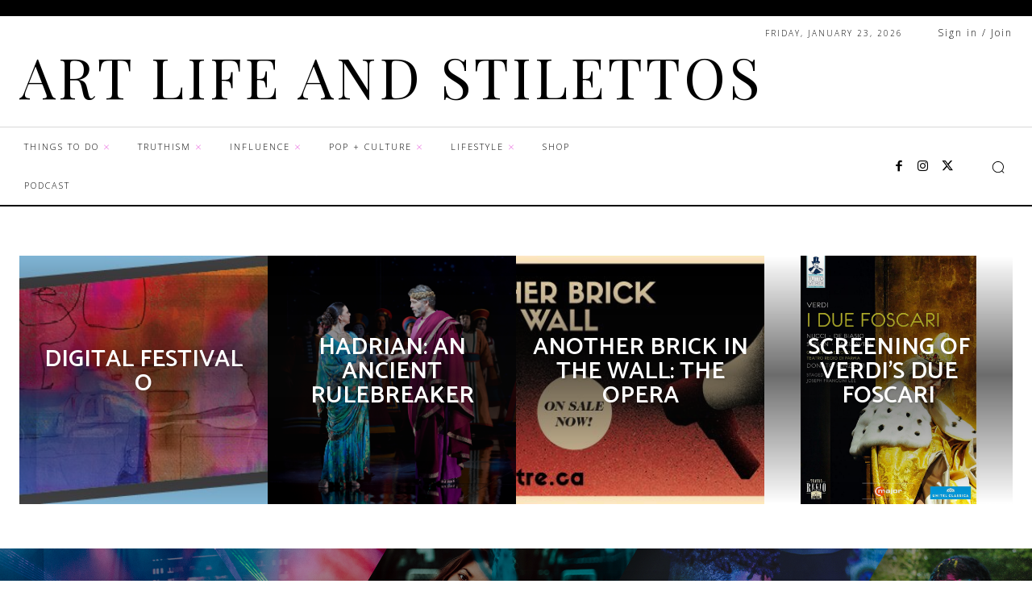

--- FILE ---
content_type: text/html; charset=utf-8
request_url: https://www.google.com/recaptcha/api2/aframe
body_size: 258
content:
<!DOCTYPE HTML><html><head><meta http-equiv="content-type" content="text/html; charset=UTF-8"></head><body><script nonce="KEYuwN5aDpyJqO9_cpMJ_g">/** Anti-fraud and anti-abuse applications only. See google.com/recaptcha */ try{var clients={'sodar':'https://pagead2.googlesyndication.com/pagead/sodar?'};window.addEventListener("message",function(a){try{if(a.source===window.parent){var b=JSON.parse(a.data);var c=clients[b['id']];if(c){var d=document.createElement('img');d.src=c+b['params']+'&rc='+(localStorage.getItem("rc::a")?sessionStorage.getItem("rc::b"):"");window.document.body.appendChild(d);sessionStorage.setItem("rc::e",parseInt(sessionStorage.getItem("rc::e")||0)+1);localStorage.setItem("rc::h",'1769205398708');}}}catch(b){}});window.parent.postMessage("_grecaptcha_ready", "*");}catch(b){}</script></body></html>